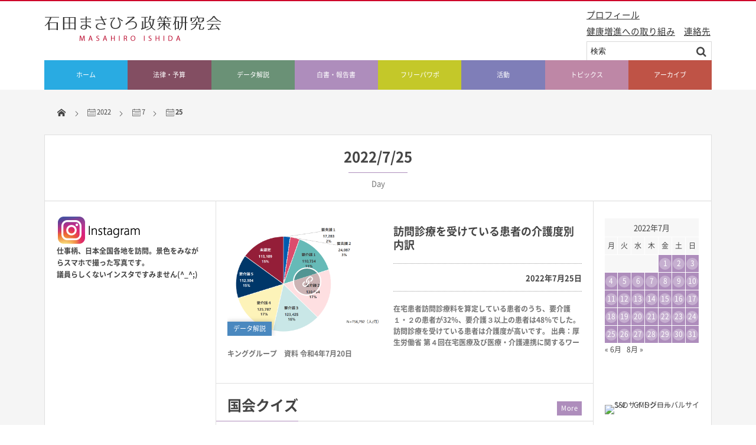

--- FILE ---
content_type: text/html; charset=UTF-8
request_url: https://www.masahiro-ishida.com/2022/07/25/
body_size: 11062
content:
<!DOCTYPE html>
<html dir="ltr" lang="ja" prefix="og: https://ogp.me/ns#"><head prefix="og: http://ogp.me/ns# fb: http://ogp.me/ns/fb# blog: http://ogp.me/ns/website#"><meta charset="utf-8" /><meta name="viewport" content="width=device-width,initial-scale=1,minimum-scale=1,user-scalable=yes" /><meta property="og:title" content=" 2022年7月25日 | 石田まさひろ政策研究会" /><meta property="og:type" content="article" /><meta property="og:url" content="https://www.masahiro-ishida.com/2022/07/25/" /><meta property="og:image" content="" /><meta property="og:description" content=" 2022年07月25日 アーカイブを表示しています。" /><meta property="og:site_name" content="石田まさひろ政策研究会" /><link rel="canonical" href="https://www.masahiro-ishida.com/2022/07/25/" /><title>2022年7月25日 | 石田まさひろ政策研究会</title>
	<style>img:is([sizes="auto" i], [sizes^="auto," i]) { contain-intrinsic-size: 3000px 1500px }</style>
	
		<!-- All in One SEO 4.9.0 - aioseo.com -->
	<meta name="robots" content="noindex, max-image-preview:large" />
	<link rel="canonical" href="https://www.masahiro-ishida.com/2022/07/25/" />
	<meta name="generator" content="All in One SEO (AIOSEO) 4.9.0" />
		<script type="application/ld+json" class="aioseo-schema">
			{"@context":"https:\/\/schema.org","@graph":[{"@type":"BreadcrumbList","@id":"https:\/\/www.masahiro-ishida.com\/2022\/07\/25\/#breadcrumblist","itemListElement":[{"@type":"ListItem","@id":"https:\/\/www.masahiro-ishida.com#listItem","position":1,"name":"\u30db\u30fc\u30e0","item":"https:\/\/www.masahiro-ishida.com","nextItem":{"@type":"ListItem","@id":"https:\/\/www.masahiro-ishida.com\/2022\/#listItem","name":2022}},{"@type":"ListItem","@id":"https:\/\/www.masahiro-ishida.com\/2022\/#listItem","position":2,"name":2022,"item":"https:\/\/www.masahiro-ishida.com\/2022\/","nextItem":{"@type":"ListItem","@id":"https:\/\/www.masahiro-ishida.com\/2022\/07\/#listItem","name":"07"},"previousItem":{"@type":"ListItem","@id":"https:\/\/www.masahiro-ishida.com#listItem","name":"\u30db\u30fc\u30e0"}},{"@type":"ListItem","@id":"https:\/\/www.masahiro-ishida.com\/2022\/07\/#listItem","position":3,"name":"07","item":"https:\/\/www.masahiro-ishida.com\/2022\/07\/","nextItem":{"@type":"ListItem","@id":"https:\/\/www.masahiro-ishida.com\/2022\/07\/25\/#listItem","name":"25"},"previousItem":{"@type":"ListItem","@id":"https:\/\/www.masahiro-ishida.com\/2022\/#listItem","name":2022}},{"@type":"ListItem","@id":"https:\/\/www.masahiro-ishida.com\/2022\/07\/25\/#listItem","position":4,"name":"25","previousItem":{"@type":"ListItem","@id":"https:\/\/www.masahiro-ishida.com\/2022\/07\/#listItem","name":"07"}}]},{"@type":"CollectionPage","@id":"https:\/\/www.masahiro-ishida.com\/2022\/07\/25\/#collectionpage","url":"https:\/\/www.masahiro-ishida.com\/2022\/07\/25\/","name":"2022\u5e747\u670825\u65e5 | \u77f3\u7530\u307e\u3055\u3072\u308d\u653f\u7b56\u7814\u7a76\u4f1a","inLanguage":"ja","isPartOf":{"@id":"https:\/\/www.masahiro-ishida.com\/#website"},"breadcrumb":{"@id":"https:\/\/www.masahiro-ishida.com\/2022\/07\/25\/#breadcrumblist"}},{"@type":"Organization","@id":"https:\/\/www.masahiro-ishida.com\/#organization","name":"\u77f3\u7530\u307e\u3055\u3072\u308d\u653f\u7b56\u7814\u7a76\u4f1a","url":"https:\/\/www.masahiro-ishida.com\/"},{"@type":"WebSite","@id":"https:\/\/www.masahiro-ishida.com\/#website","url":"https:\/\/www.masahiro-ishida.com\/","name":"\u77f3\u7530\u307e\u3055\u3072\u308d\u653f\u7b56\u7814\u7a76\u4f1a","inLanguage":"ja","publisher":{"@id":"https:\/\/www.masahiro-ishida.com\/#organization"}}]}
		</script>
		<!-- All in One SEO -->


<!-- Google Tag Manager for WordPress by gtm4wp.com -->
<script data-cfasync="false" data-pagespeed-no-defer>
	var gtm4wp_datalayer_name = "dataLayer";
	var dataLayer = dataLayer || [];
</script>
<!-- End Google Tag Manager for WordPress by gtm4wp.com --><link rel="dns-prefetch" href="//connect.facebook.net" /><link rel="dns-prefetch" href="//secure.gravatar.com" /><link rel="dns-prefetch" href="//api.pinterest.com" /><link rel="dns-prefetch" href="//jsoon.digitiminimi.com" /><link rel="dns-prefetch" href="//b.hatena.ne.jp" /><link rel="dns-prefetch" href="//platform.twitter.com" /><link rel='dns-prefetch' href='//ajax.googleapis.com' />
<link rel="alternate" type="application/rss+xml" title="石田まさひろ政策研究会 &raquo; フィード" href="https://www.masahiro-ishida.com/feed/" />
<link rel="alternate" type="application/rss+xml" title="石田まさひろ政策研究会 &raquo; コメントフィード" href="https://www.masahiro-ishida.com/comments/feed/" />
<link rel='stylesheet' id='wp-block-library-css' href='https://www.masahiro-ishida.com/wp-includes/css/dist/block-library/style.min.css?ver=6.8.3' type='text/css' media='all' />
<style id='classic-theme-styles-inline-css' type='text/css'>
/*! This file is auto-generated */
.wp-block-button__link{color:#fff;background-color:#32373c;border-radius:9999px;box-shadow:none;text-decoration:none;padding:calc(.667em + 2px) calc(1.333em + 2px);font-size:1.125em}.wp-block-file__button{background:#32373c;color:#fff;text-decoration:none}
</style>
<link rel='stylesheet' id='aioseo/css/src/vue/standalone/blocks/table-of-contents/global.scss-css' href='https://www.masahiro-ishida.com/wp-content/plugins/all-in-one-seo-pack/dist/Lite/assets/css/table-of-contents/global.e90f6d47.css?ver=4.9.0' type='text/css' media='all' />
<style id='global-styles-inline-css' type='text/css'>
:root{--wp--preset--aspect-ratio--square: 1;--wp--preset--aspect-ratio--4-3: 4/3;--wp--preset--aspect-ratio--3-4: 3/4;--wp--preset--aspect-ratio--3-2: 3/2;--wp--preset--aspect-ratio--2-3: 2/3;--wp--preset--aspect-ratio--16-9: 16/9;--wp--preset--aspect-ratio--9-16: 9/16;--wp--preset--color--black: #000000;--wp--preset--color--cyan-bluish-gray: #abb8c3;--wp--preset--color--white: #ffffff;--wp--preset--color--pale-pink: #f78da7;--wp--preset--color--vivid-red: #cf2e2e;--wp--preset--color--luminous-vivid-orange: #ff6900;--wp--preset--color--luminous-vivid-amber: #fcb900;--wp--preset--color--light-green-cyan: #7bdcb5;--wp--preset--color--vivid-green-cyan: #00d084;--wp--preset--color--pale-cyan-blue: #8ed1fc;--wp--preset--color--vivid-cyan-blue: #0693e3;--wp--preset--color--vivid-purple: #9b51e0;--wp--preset--gradient--vivid-cyan-blue-to-vivid-purple: linear-gradient(135deg,rgba(6,147,227,1) 0%,rgb(155,81,224) 100%);--wp--preset--gradient--light-green-cyan-to-vivid-green-cyan: linear-gradient(135deg,rgb(122,220,180) 0%,rgb(0,208,130) 100%);--wp--preset--gradient--luminous-vivid-amber-to-luminous-vivid-orange: linear-gradient(135deg,rgba(252,185,0,1) 0%,rgba(255,105,0,1) 100%);--wp--preset--gradient--luminous-vivid-orange-to-vivid-red: linear-gradient(135deg,rgba(255,105,0,1) 0%,rgb(207,46,46) 100%);--wp--preset--gradient--very-light-gray-to-cyan-bluish-gray: linear-gradient(135deg,rgb(238,238,238) 0%,rgb(169,184,195) 100%);--wp--preset--gradient--cool-to-warm-spectrum: linear-gradient(135deg,rgb(74,234,220) 0%,rgb(151,120,209) 20%,rgb(207,42,186) 40%,rgb(238,44,130) 60%,rgb(251,105,98) 80%,rgb(254,248,76) 100%);--wp--preset--gradient--blush-light-purple: linear-gradient(135deg,rgb(255,206,236) 0%,rgb(152,150,240) 100%);--wp--preset--gradient--blush-bordeaux: linear-gradient(135deg,rgb(254,205,165) 0%,rgb(254,45,45) 50%,rgb(107,0,62) 100%);--wp--preset--gradient--luminous-dusk: linear-gradient(135deg,rgb(255,203,112) 0%,rgb(199,81,192) 50%,rgb(65,88,208) 100%);--wp--preset--gradient--pale-ocean: linear-gradient(135deg,rgb(255,245,203) 0%,rgb(182,227,212) 50%,rgb(51,167,181) 100%);--wp--preset--gradient--electric-grass: linear-gradient(135deg,rgb(202,248,128) 0%,rgb(113,206,126) 100%);--wp--preset--gradient--midnight: linear-gradient(135deg,rgb(2,3,129) 0%,rgb(40,116,252) 100%);--wp--preset--font-size--small: 13px;--wp--preset--font-size--medium: 20px;--wp--preset--font-size--large: 36px;--wp--preset--font-size--x-large: 42px;--wp--preset--spacing--20: 0.44rem;--wp--preset--spacing--30: 0.67rem;--wp--preset--spacing--40: 1rem;--wp--preset--spacing--50: 1.5rem;--wp--preset--spacing--60: 2.25rem;--wp--preset--spacing--70: 3.38rem;--wp--preset--spacing--80: 5.06rem;--wp--preset--shadow--natural: 6px 6px 9px rgba(0, 0, 0, 0.2);--wp--preset--shadow--deep: 12px 12px 50px rgba(0, 0, 0, 0.4);--wp--preset--shadow--sharp: 6px 6px 0px rgba(0, 0, 0, 0.2);--wp--preset--shadow--outlined: 6px 6px 0px -3px rgba(255, 255, 255, 1), 6px 6px rgba(0, 0, 0, 1);--wp--preset--shadow--crisp: 6px 6px 0px rgba(0, 0, 0, 1);}:where(.is-layout-flex){gap: 0.5em;}:where(.is-layout-grid){gap: 0.5em;}body .is-layout-flex{display: flex;}.is-layout-flex{flex-wrap: wrap;align-items: center;}.is-layout-flex > :is(*, div){margin: 0;}body .is-layout-grid{display: grid;}.is-layout-grid > :is(*, div){margin: 0;}:where(.wp-block-columns.is-layout-flex){gap: 2em;}:where(.wp-block-columns.is-layout-grid){gap: 2em;}:where(.wp-block-post-template.is-layout-flex){gap: 1.25em;}:where(.wp-block-post-template.is-layout-grid){gap: 1.25em;}.has-black-color{color: var(--wp--preset--color--black) !important;}.has-cyan-bluish-gray-color{color: var(--wp--preset--color--cyan-bluish-gray) !important;}.has-white-color{color: var(--wp--preset--color--white) !important;}.has-pale-pink-color{color: var(--wp--preset--color--pale-pink) !important;}.has-vivid-red-color{color: var(--wp--preset--color--vivid-red) !important;}.has-luminous-vivid-orange-color{color: var(--wp--preset--color--luminous-vivid-orange) !important;}.has-luminous-vivid-amber-color{color: var(--wp--preset--color--luminous-vivid-amber) !important;}.has-light-green-cyan-color{color: var(--wp--preset--color--light-green-cyan) !important;}.has-vivid-green-cyan-color{color: var(--wp--preset--color--vivid-green-cyan) !important;}.has-pale-cyan-blue-color{color: var(--wp--preset--color--pale-cyan-blue) !important;}.has-vivid-cyan-blue-color{color: var(--wp--preset--color--vivid-cyan-blue) !important;}.has-vivid-purple-color{color: var(--wp--preset--color--vivid-purple) !important;}.has-black-background-color{background-color: var(--wp--preset--color--black) !important;}.has-cyan-bluish-gray-background-color{background-color: var(--wp--preset--color--cyan-bluish-gray) !important;}.has-white-background-color{background-color: var(--wp--preset--color--white) !important;}.has-pale-pink-background-color{background-color: var(--wp--preset--color--pale-pink) !important;}.has-vivid-red-background-color{background-color: var(--wp--preset--color--vivid-red) !important;}.has-luminous-vivid-orange-background-color{background-color: var(--wp--preset--color--luminous-vivid-orange) !important;}.has-luminous-vivid-amber-background-color{background-color: var(--wp--preset--color--luminous-vivid-amber) !important;}.has-light-green-cyan-background-color{background-color: var(--wp--preset--color--light-green-cyan) !important;}.has-vivid-green-cyan-background-color{background-color: var(--wp--preset--color--vivid-green-cyan) !important;}.has-pale-cyan-blue-background-color{background-color: var(--wp--preset--color--pale-cyan-blue) !important;}.has-vivid-cyan-blue-background-color{background-color: var(--wp--preset--color--vivid-cyan-blue) !important;}.has-vivid-purple-background-color{background-color: var(--wp--preset--color--vivid-purple) !important;}.has-black-border-color{border-color: var(--wp--preset--color--black) !important;}.has-cyan-bluish-gray-border-color{border-color: var(--wp--preset--color--cyan-bluish-gray) !important;}.has-white-border-color{border-color: var(--wp--preset--color--white) !important;}.has-pale-pink-border-color{border-color: var(--wp--preset--color--pale-pink) !important;}.has-vivid-red-border-color{border-color: var(--wp--preset--color--vivid-red) !important;}.has-luminous-vivid-orange-border-color{border-color: var(--wp--preset--color--luminous-vivid-orange) !important;}.has-luminous-vivid-amber-border-color{border-color: var(--wp--preset--color--luminous-vivid-amber) !important;}.has-light-green-cyan-border-color{border-color: var(--wp--preset--color--light-green-cyan) !important;}.has-vivid-green-cyan-border-color{border-color: var(--wp--preset--color--vivid-green-cyan) !important;}.has-pale-cyan-blue-border-color{border-color: var(--wp--preset--color--pale-cyan-blue) !important;}.has-vivid-cyan-blue-border-color{border-color: var(--wp--preset--color--vivid-cyan-blue) !important;}.has-vivid-purple-border-color{border-color: var(--wp--preset--color--vivid-purple) !important;}.has-vivid-cyan-blue-to-vivid-purple-gradient-background{background: var(--wp--preset--gradient--vivid-cyan-blue-to-vivid-purple) !important;}.has-light-green-cyan-to-vivid-green-cyan-gradient-background{background: var(--wp--preset--gradient--light-green-cyan-to-vivid-green-cyan) !important;}.has-luminous-vivid-amber-to-luminous-vivid-orange-gradient-background{background: var(--wp--preset--gradient--luminous-vivid-amber-to-luminous-vivid-orange) !important;}.has-luminous-vivid-orange-to-vivid-red-gradient-background{background: var(--wp--preset--gradient--luminous-vivid-orange-to-vivid-red) !important;}.has-very-light-gray-to-cyan-bluish-gray-gradient-background{background: var(--wp--preset--gradient--very-light-gray-to-cyan-bluish-gray) !important;}.has-cool-to-warm-spectrum-gradient-background{background: var(--wp--preset--gradient--cool-to-warm-spectrum) !important;}.has-blush-light-purple-gradient-background{background: var(--wp--preset--gradient--blush-light-purple) !important;}.has-blush-bordeaux-gradient-background{background: var(--wp--preset--gradient--blush-bordeaux) !important;}.has-luminous-dusk-gradient-background{background: var(--wp--preset--gradient--luminous-dusk) !important;}.has-pale-ocean-gradient-background{background: var(--wp--preset--gradient--pale-ocean) !important;}.has-electric-grass-gradient-background{background: var(--wp--preset--gradient--electric-grass) !important;}.has-midnight-gradient-background{background: var(--wp--preset--gradient--midnight) !important;}.has-small-font-size{font-size: var(--wp--preset--font-size--small) !important;}.has-medium-font-size{font-size: var(--wp--preset--font-size--medium) !important;}.has-large-font-size{font-size: var(--wp--preset--font-size--large) !important;}.has-x-large-font-size{font-size: var(--wp--preset--font-size--x-large) !important;}
:where(.wp-block-post-template.is-layout-flex){gap: 1.25em;}:where(.wp-block-post-template.is-layout-grid){gap: 1.25em;}
:where(.wp-block-columns.is-layout-flex){gap: 2em;}:where(.wp-block-columns.is-layout-grid){gap: 2em;}
:root :where(.wp-block-pullquote){font-size: 1.5em;line-height: 1.6;}
</style>
<link rel='stylesheet' id='contact-form-7-css' href='https://www.masahiro-ishida.com/wp-content/plugins/contact-form-7/includes/css/styles.css?ver=6.1.3' type='text/css' media='all' />
<link rel='stylesheet' id='digipress-css' href='https://www.masahiro-ishida.com/wp-content/themes/dp-magjam/css/style.css?ver=20251125064228' type='text/css' media='all' />
<link rel='stylesheet' id='wow-css' href='https://www.masahiro-ishida.com/wp-content/themes/dp-magjam/css/animate.css?ver=1.6.1.9' type='text/css' media='all' />
<link rel='stylesheet' id='dp-visual-css' href='https://www.masahiro-ishida.com/wp-content/uploads/digipress/magjam/css/visual-custom.css?ver=20251125064229' type='text/css' media='all' />
<script src="https://ajax.googleapis.com/ajax/libs/jquery/3.7.1/jquery.min.js?ver=6.8.3" id="jquery-js"></script>
<link rel="https://api.w.org/" href="https://www.masahiro-ishida.com/wp-json/" /><link rel="EditURI" type="application/rsd+xml" title="RSD" href="https://www.masahiro-ishida.com/xmlrpc.php?rsd" />

<!-- Google Tag Manager for WordPress by gtm4wp.com -->
<!-- GTM Container placement set to automatic -->
<script data-cfasync="false" data-pagespeed-no-defer>
	var dataLayer_content = {"pagePostType":"post","pagePostType2":"day-post"};
	dataLayer.push( dataLayer_content );
</script>
<script data-cfasync="false" data-pagespeed-no-defer>
(function(w,d,s,l,i){w[l]=w[l]||[];w[l].push({'gtm.start':
new Date().getTime(),event:'gtm.js'});var f=d.getElementsByTagName(s)[0],
j=d.createElement(s),dl=l!='dataLayer'?'&l='+l:'';j.async=true;j.src=
'//www.googletagmanager.com/gtm.js?id='+i+dl;f.parentNode.insertBefore(j,f);
})(window,document,'script','dataLayer','GTM-P2SG876');
</script>
<!-- End Google Tag Manager for WordPress by gtm4wp.com --><script>j$=jQuery;</script></head><body id="main-body" class="archive date wp-theme-dp-magjam main-body" data-ct-sns-cache="true" data-ct-sns-cache-time="86400000">
<header id="header_container" class="header_container">
<div id="header_content" class="header_content clearfix">
<div class="h_group"><h1 class="hd_title_img wow fadeInRight"><a href="https://www.masahiro-ishida.com/" title="石田まさひろ政策研究会"><img src="//www.masahiro-ishida.com/wp-content/uploads/digipress/magjam/title/logo.jpg" alt="石田まさひろ政策研究会" /></a></h1></div><div class="dp-widget-header-title"><div class="dp_text_widget"><p><span style="font-size: 11pt;"><a href="https://www.masahiro-ishida.com/wp-content/uploads/2025/11/4778bb8c2b90115755ec2784bab7063c.png"><span style="text-decoration: underline;">プロフィール</span></a></span></p>
<p><span style="font-size: 11pt;"><br />
<span style="text-decoration: underline;"><a href=" https://www.masahiro-ishida.com/post-19384/">健康増進への取り組み</a></span>　<span style="text-decoration: underline;"><a href="https://www.masahiro-ishida.com/contact-info/">連絡先</a></span></span></p>
</div><div class="textwidget custom-html-widget">&nbsp;</div><form method="get" id="searchform" action="https://www.masahiro-ishida.com/">
<div class="searchtext_div"><label for="searchtext" class="assistive-text">検索</label>
<input type="text" class="field searchtext" name="s" id="searchtext" placeholder="検索" /></div>
<input type="submit" class="submit searchsubmit" name="submit" value="" />
</form>
</div><div class="hd_misc_div "></div></div><div id="global_menu_wrapper"><div id="global_menu"><nav id="global_menu_nav"><ul id="global_menu_ul" class="menu_num_8"><li id="menu-item-194" class="menu-item menu-item-type-custom menu-item-object-custom menu-item-home"><a href="https://www.masahiro-ishida.com" class="menu-link"><span class="menu-title">ホーム</span><span class="menu-caption">HOME</span><span class="gnav-bd"></span></a></li>
<li id="menu-item-298" class="menu-item menu-item-type-custom menu-item-object-custom"><a href="https://www.masahiro-ishida.com/category/low-budget/" class="menu-link"><span class="menu-title">法律・予算</span><span class="menu-caption">LOW-BUDGET</span><span class="gnav-bd"></span></a></li>
<li id="menu-item-296" class="menu-item menu-item-type-custom menu-item-object-custom"><a href="https://www.masahiro-ishida.com/category/policybook/" class="menu-link"><span class="menu-title">データ解説</span><span class="menu-caption">COMMENT</span><span class="gnav-bd"></span></a></li>
<li id="menu-item-374" class="menu-item menu-item-type-custom menu-item-object-custom"><a href="https://www.masahiro-ishida.com/category/documents/" class="menu-link"><span class="menu-title">白書・報告書</span><span class="menu-caption">DOCUMENTS</span><span class="gnav-bd"></span></a></li>
<li id="menu-item-299" class="menu-item menu-item-type-custom menu-item-object-custom"><a href="https://www.masahiro-ishida.com/category/ppt/" class="menu-link"><span class="menu-title">フリーパワポ</span><span class="menu-caption">PPT</span><span class="gnav-bd"></span></a></li>
<li id="menu-item-300" class="menu-item menu-item-type-custom menu-item-object-custom"><a href="https://www.masahiro-ishida.com/category/library/" class="menu-link"><span class="menu-title">活動</span><span class="menu-caption">REPORT</span><span class="gnav-bd"></span></a></li>
<li id="menu-item-13680" class="menu-item menu-item-type-custom menu-item-object-custom"><a href="https://www.masahiro-ishida.com/category/topix/" class="menu-link"><span class="menu-title">トピックス</span><span class="menu-caption">TOPIX</span><span class="gnav-bd"></span></a></li>
<li id="menu-item-301" class="menu-item menu-item-type-custom menu-item-object-custom"><a href="https://www.masahiro-ishida.com/category/archive/" class="menu-link"><span class="menu-title">アーカイブ</span><span class="menu-caption">ARCHIVE</span><span class="gnav-bd"></span></a></li>
</ul></nav></div><div id="expand_float_menu"><i class="icon-spaced-menu"></i></div></div></header><div id="main-wrap" class="main-wrap no-header not-home">
<section id="headline-sec"><div id="headline-sec-inner"><nav id="dp_breadcrumb_nav" class="dp_breadcrumb"><ul><li><a href="https://www.masahiro-ishida.com/"><span class="icon-home"></span></a></li><li><a href="https://www.masahiro-ishida.com/2022/"><span class="icon-calendar">2022</span></a></li><li><a href="https://www.masahiro-ishida.com/2022/07/"><span class="icon-calendar">7</span></a></li><li><span class="icon-calendar">25</span></li></ul></nav></div></section><div id="container" class="dp-container clearfix">
<section class="archive-title-sec"><h1 class="arc-title wow fadeInDown">2022/7/25</h1><div class="cat-desc wow fadeInUp">Day</div></section><div id="content" class="content three-col both"><section class="loop-section normal clearfix"><div class="loop-div autopager three-col"><article class="loop-article oddpost first cat-color18 wow fadeInUp"><div class="loop-post-thumb normal"><a href="https://www.masahiro-ishida.com/post-15333/" rel="bookmark" title="訪問診療を受けている患者の介護度別内訳"><img src="https://www.masahiro-ishida.com/wp-content/uploads/2022/07/906c5272e6b8d72866612966292f32c7-441x320.png" width="441" height="320" layout="responsive" class="wp-post-image" alt="訪問診療を受けている患者の介護度別内訳" srcset="https://www.masahiro-ishida.com/wp-content/uploads/2022/07/906c5272e6b8d72866612966292f32c7-441x320.png 441w, https://www.masahiro-ishida.com/wp-content/uploads/2022/07/906c5272e6b8d72866612966292f32c7-300x218.png 300w, https://www.masahiro-ishida.com/wp-content/uploads/2022/07/906c5272e6b8d72866612966292f32c7-768x557.png 768w, https://www.masahiro-ishida.com/wp-content/uploads/2022/07/906c5272e6b8d72866612966292f32c7.png 837w" /><div class="loop-post-thumb-flip cat-color18"></div><div class="loop-media-icon"><span class="icon-link"></span></div></a><div class="meta-cat"><a href="https://www.masahiro-ishida.com/category/policybook/" rel="tag" class=" cat-color18">データ解説</a></div><div class="meta-views icon-eye">978</div><div class="loop-share-num ct-shares" data-url="https://www.masahiro-ishida.com/post-15333/"><div class="bg-hatebu ct-hb"><i class="icon-hatebu"></i><span class="share-num"></span></div></div></div><div class="loop-article-content"><h1 class="entry-title loop-title normal"><a href="https://www.masahiro-ishida.com/post-15333/" rel="bookmark" title="訪問診療を受けている患者の介護度別内訳">訪問診療を受けている患者の介護度別内訳</a></h1><div class="loop-footer"><div class="loop-date"><time datetime="2022-07-25T17:00:22+09:00" class="published">2022年7月25日</time></div></div><div class="loop-excerpt entry-summary">在宅患者訪問診療料を算定している患者のうち、要介護１・２の患者が32％、要介護３以上の患者は48％でした。訪問診療を受けている患者は介護度が高いです。 出典：厚生労働省 第４回在宅医療及び医療・介護連携に関するワーキンググループ　資料 令和4年7月20日</div></div><div class="meta-div normal"></div>
</article></div></section><div id="top-content-bottom-widget" class="widget-content"><div id="dp_recentposts_for_archive-15" class="dp-widget-content content_btm widget-box loop-div slider_fx"><h3 class="inside-title wow fadeInLeft"><span>国会クイズ</span></h3><section class="loop-section portfolio three clearfix"><div id="loop_div49869726d2392e86" class="loop-div three-col"><article class="loop-article oddpost first wow fadeInUp" title="少しマニアックな国会クイズ"><div class="loop-post-thumb portfolio three"><a href="https://www.masahiro-ishida.com/post-16058/" rel="bookmark" title="少しマニアックな国会クイズ"><img src="https://www.masahiro-ishida.com/wp-content/uploads/2022/12/101-450x253.jpg" width="450" height="253" layout="responsive" class="wp-post-image" alt="少しマニアックな国会クイズ" srcset="https://www.masahiro-ishida.com/wp-content/uploads/2022/12/101-450x253.jpg 450w, https://www.masahiro-ishida.com/wp-content/uploads/2022/12/101-300x169.jpg 300w, https://www.masahiro-ishida.com/wp-content/uploads/2022/12/101-1024x576.jpg 1024w, https://www.masahiro-ishida.com/wp-content/uploads/2022/12/101-768x432.jpg 768w, https://www.masahiro-ishida.com/wp-content/uploads/2022/12/101-900x506.jpg 900w, https://www.masahiro-ishida.com/wp-content/uploads/2022/12/101.jpg 1280w" /><div class="loop-post-thumb-flip"></div><div class="loop-media-icon"><span class="icon-link"></span></div></a><div class="loop-article-content"><div class="loop-header"><h1 class="entry-title loop-title portfolio three"><a href="https://www.masahiro-ishida.com/post-16058/" rel="bookmark" title="少しマニアックな国会クイズ">少しマニアックな国会クイズ</a></h1></div></div></div></article><article class="loop-article evenpost wow fadeInUp" title="【第27問】"><div class="loop-post-thumb portfolio three"><a href="https://www.masahiro-ishida.com/post-17153/" rel="bookmark" title="【第27問】"><img src="https://www.masahiro-ishida.com/wp-content/uploads/2023/08/10-450x253.jpg" width="450" height="253" layout="responsive" class="wp-post-image" alt="【第27問】" srcset="https://www.masahiro-ishida.com/wp-content/uploads/2023/08/10-450x253.jpg 450w, https://www.masahiro-ishida.com/wp-content/uploads/2023/08/10-300x169.jpg 300w, https://www.masahiro-ishida.com/wp-content/uploads/2023/08/10-1024x576.jpg 1024w, https://www.masahiro-ishida.com/wp-content/uploads/2023/08/10-768x432.jpg 768w, https://www.masahiro-ishida.com/wp-content/uploads/2023/08/10-900x506.jpg 900w, https://www.masahiro-ishida.com/wp-content/uploads/2023/08/10.jpg 1280w" /><div class="loop-post-thumb-flip"></div><div class="loop-media-icon"><span class="icon-link"></span></div></a><div class="loop-article-content"><div class="loop-header"><h1 class="entry-title loop-title portfolio three"><a href="https://www.masahiro-ishida.com/post-17153/" rel="bookmark" title="【第27問】">【第27問】</a></h1></div></div></div></article></div><a href="https://www.masahiro-ishida.com/category/%e5%9b%bd%e4%bc%9a%e3%82%af%e3%82%a4%e3%82%ba/" class="more-entry-link"><span>More</span></a><script>j$(function(){masonryPosts('#loop_div49869726d2392e86', '#loop_div49869726d2392e86 .loop-article', '#loop_div49869726d2392e86 .loop-article', 1);});</script></section></div></div></div><aside id="sidebar" class="sidebar both first three-col">
<div id="dpcustomtextwidget-23" class="widget-box dp_custom_text_widget slider_fx"><div class="dp_text_widget"><p><img src="//www.masahiro-ishida.com/wp-content/uploads/2016/05/insta.png" /><br />
<!-- SnapWidget -->仕事柄、日本全国各地を訪問。景色をみながらスマホで撮った写真です。<br />
議員らしくないインスタですみません(^_^;)</p>
<p><!-- SnapWidget --><br />
<iframe class="snapwidget-widget" style="border: none; overflow: hidden; width:100%; height: 405px;" title="Posts from Instagram" src="https://snapwidget.com/embed/1096595" frameborder="0" scrolling="no"></iframe></p>
</div></div><div id="dpcustomtextwidget-21" class="widget-box dp_custom_text_widget slider_fx"><div class="dp_text_widget"><p><img class="alignnone wp-image-19274" src="https://www.masahiro-ishida.com/wp-content/uploads/2025/01/5b14913db438898e88151625c13ce3f6.png" alt="" width="96" height="54" /><a class="twitter-timeline" href="//twitter.com/Senator_ISHIDA" data-widget-id="720455768940658689"><br />
Tweets by @Senator_ISHIDA<br />
</a></p>
</div></div><div id="dpcustomtextwidget-24" class="widget-box dp_custom_text_widget slider_fx"><div class="dp_text_widget"><p><img class="alignnone size-full wp-image-19542" src="https://www.masahiro-ishida.com/wp-content/uploads/2025/03/a494ab79f5b4ce3ba3708f9d5580d6b5.png" alt="" width="150" height="50" /><br />
チーム石田まさひろのインスタです</p>
<p><!-- SnapWidget --><br />
<iframe class="snapwidget-widget" style="border: none; overflow: hidden; width:100%; height: 405px;" title="Posts from Instagram" src="https://snapwidget.com/embed/1096594" frameborder="0" scrolling="no"></iframe></p>
</div></div><div id="dpcustomtextwidget-32" class="widget-box dp_custom_text_widget slider_fx"><div class="dp_text_widget"><p><a href="https://www.masahiro-ishida.com/19954-2/"><img class="alignnone size-full wp-image-19980" src="https://www.masahiro-ishida.com/wp-content/uploads/2025/06/2f1218849042a665638e60dbeffa8404.png" alt="" width="802" height="145" /></a></p>
</div></div></aside>
<aside id="sidebar2" class="sidebar second both">
<div id="calendar-2" class="widget-box widget_calendar slider_fx"><div id="calendar_wrap" class="calendar_wrap"><table id="wp-calendar" class="wp-calendar-table">
	<caption>2022年7月</caption>
	<thead>
	<tr>
		<th scope="col" aria-label="月曜日">月</th>
		<th scope="col" aria-label="火曜日">火</th>
		<th scope="col" aria-label="水曜日">水</th>
		<th scope="col" aria-label="木曜日">木</th>
		<th scope="col" aria-label="金曜日">金</th>
		<th scope="col" aria-label="土曜日">土</th>
		<th scope="col" aria-label="日曜日">日</th>
	</tr>
	</thead>
	<tbody>
	<tr>
		<td colspan="4" class="pad">&nbsp;</td><td><a href="https://www.masahiro-ishida.com/2022/07/01/" aria-label="2022年7月1日 に投稿を公開">1</a></td><td><a href="https://www.masahiro-ishida.com/2022/07/02/" aria-label="2022年7月2日 に投稿を公開">2</a></td><td><a href="https://www.masahiro-ishida.com/2022/07/03/" aria-label="2022年7月3日 に投稿を公開">3</a></td>
	</tr>
	<tr>
		<td><a href="https://www.masahiro-ishida.com/2022/07/04/" aria-label="2022年7月4日 に投稿を公開">4</a></td><td><a href="https://www.masahiro-ishida.com/2022/07/05/" aria-label="2022年7月5日 に投稿を公開">5</a></td><td><a href="https://www.masahiro-ishida.com/2022/07/06/" aria-label="2022年7月6日 に投稿を公開">6</a></td><td><a href="https://www.masahiro-ishida.com/2022/07/07/" aria-label="2022年7月7日 に投稿を公開">7</a></td><td><a href="https://www.masahiro-ishida.com/2022/07/08/" aria-label="2022年7月8日 に投稿を公開">8</a></td><td><a href="https://www.masahiro-ishida.com/2022/07/09/" aria-label="2022年7月9日 に投稿を公開">9</a></td><td><a href="https://www.masahiro-ishida.com/2022/07/10/" aria-label="2022年7月10日 に投稿を公開">10</a></td>
	</tr>
	<tr>
		<td><a href="https://www.masahiro-ishida.com/2022/07/11/" aria-label="2022年7月11日 に投稿を公開">11</a></td><td><a href="https://www.masahiro-ishida.com/2022/07/12/" aria-label="2022年7月12日 に投稿を公開">12</a></td><td><a href="https://www.masahiro-ishida.com/2022/07/13/" aria-label="2022年7月13日 に投稿を公開">13</a></td><td><a href="https://www.masahiro-ishida.com/2022/07/14/" aria-label="2022年7月14日 に投稿を公開">14</a></td><td><a href="https://www.masahiro-ishida.com/2022/07/15/" aria-label="2022年7月15日 に投稿を公開">15</a></td><td><a href="https://www.masahiro-ishida.com/2022/07/16/" aria-label="2022年7月16日 に投稿を公開">16</a></td><td><a href="https://www.masahiro-ishida.com/2022/07/17/" aria-label="2022年7月17日 に投稿を公開">17</a></td>
	</tr>
	<tr>
		<td><a href="https://www.masahiro-ishida.com/2022/07/18/" aria-label="2022年7月18日 に投稿を公開">18</a></td><td><a href="https://www.masahiro-ishida.com/2022/07/19/" aria-label="2022年7月19日 に投稿を公開">19</a></td><td><a href="https://www.masahiro-ishida.com/2022/07/20/" aria-label="2022年7月20日 に投稿を公開">20</a></td><td><a href="https://www.masahiro-ishida.com/2022/07/21/" aria-label="2022年7月21日 に投稿を公開">21</a></td><td><a href="https://www.masahiro-ishida.com/2022/07/22/" aria-label="2022年7月22日 に投稿を公開">22</a></td><td><a href="https://www.masahiro-ishida.com/2022/07/23/" aria-label="2022年7月23日 に投稿を公開">23</a></td><td><a href="https://www.masahiro-ishida.com/2022/07/24/" aria-label="2022年7月24日 に投稿を公開">24</a></td>
	</tr>
	<tr>
		<td><a href="https://www.masahiro-ishida.com/2022/07/25/" aria-label="2022年7月25日 に投稿を公開">25</a></td><td><a href="https://www.masahiro-ishida.com/2022/07/26/" aria-label="2022年7月26日 に投稿を公開">26</a></td><td><a href="https://www.masahiro-ishida.com/2022/07/27/" aria-label="2022年7月27日 に投稿を公開">27</a></td><td><a href="https://www.masahiro-ishida.com/2022/07/28/" aria-label="2022年7月28日 に投稿を公開">28</a></td><td><a href="https://www.masahiro-ishida.com/2022/07/29/" aria-label="2022年7月29日 に投稿を公開">29</a></td><td><a href="https://www.masahiro-ishida.com/2022/07/30/" aria-label="2022年7月30日 に投稿を公開">30</a></td><td><a href="https://www.masahiro-ishida.com/2022/07/31/" aria-label="2022年7月31日 に投稿を公開">31</a></td>
	</tr>
	</tbody>
	</table><nav aria-label="前と次の月" class="wp-calendar-nav">
		<span class="wp-calendar-nav-prev"><a href="https://www.masahiro-ishida.com/2022/06/">&laquo; 6月</a></span>
		<span class="pad">&nbsp;</span>
		<span class="wp-calendar-nav-next"><a href="https://www.masahiro-ishida.com/2022/08/">8月 &raquo;</a></span>
	</nav></div></div><div id="dpcustomtextwidget-27" class="widget-box dp_custom_text_widget slider_fx"><div class="dp_text_widget"><p><span id="ss_gmo_img_wrapper_130-66_image_ja"><br />
<a href="https://jp.globalsign.com/" target="_blank" rel="nofollow"><br />
<img alt="SSL　GMOグローバルサインのサイトシール" border="0" id="ss_img" src="//seal.globalsign.com/SiteSeal/images/gs_noscript_130-66_ja.gif"><br />
</a><br />
</span><br />
<script src="//seal.globalsign.com/SiteSeal/gmogs_image_130-66_ja.js" defer="defer"></script></p>
</div></div><div id="rss-7" class="widget-box widget_rss slider_fx"><h1 class="dp-widget-title"><span><a class="rsswidget rss-widget-feed" href="https://www.mhlw.go.jp/stf/news.rdf"><img class="rss-widget-icon" style="border:0" width="14" height="14" src="https://www.masahiro-ishida.com/wp-includes/images/rss.png" alt="RSS" loading="lazy" /></a> <a class="rsswidget rss-widget-title" href="https://www.mhlw.go.jp/stf/news.rdf">厚生労働省</a></span></h1><ul><li><a class='rsswidget' href='https://www.mhlw.go.jp/stf/newpage_69209.html'>上野厚生労働大臣　閣議後記者会見のお知らせ</a> <span class="rss-date">2026年1月22日</span></li><li><a class='rsswidget' href='https://www.mhlw.go.jp/stf/kouseiroudoushou/saiyou/kantokukan.html'>労働基準監督官採用試験広報HP</a> <span class="rss-date">2026年1月22日</span></li><li><a class='rsswidget' href='https://www.mhlw.go.jp/stf/newpage_68674.html'>第390回労働政策審議会職業安定分科会労働力需給制度部会（開催案内）</a> <span class="rss-date">2026年1月22日</span></li><li><a class='rsswidget' href='https://www.mhlw.go.jp/stf/newpage_66774.html'>第30回身元特定ＤＮＡ鑑定会議の開催</a> <span class="rss-date">2026年1月21日</span></li><li><a class='rsswidget' href='https://www.mhlw.go.jp/stf/newpage_68026.html'>第48回特定石綿被害建設業務労働者等認定審査会　開催案内</a> <span class="rss-date">2026年1月21日</span></li></ul></div><div id="rss-3" class="widget-box widget_rss slider_fx"><h1 class="dp-widget-title"><span><a class="rsswidget rss-widget-feed" href="http://rss.jimin.jp/f1887/index.rdf"><img class="rss-widget-icon" style="border:0" width="14" height="14" src="https://www.masahiro-ishida.com/wp-includes/images/rss.png" alt="RSS" loading="lazy" /></a> <a class="rsswidget rss-widget-title" href="">自民党ニュース</a></span></h1><ul><li><a class='rsswidget' href='https://www.jimin.jp/news/information/212299.html'>第51回衆議院議員総選挙 公認候補予定者（第二次）</a> <span class="rss-date">2026年1月22日</span></li><li><a class='rsswidget' href='https://www.jimin.jp/news/information/212297.html'>国民の安心と安全を守る、実効性のある外国人政策を外国人政策本部が高市早苗総理に申し入れ</a> <span class="rss-date">2026年1月22日</span></li><li><a class='rsswidget' href='https://www.jimin.jp/news/policy/212294.html'>「日本列島を、強く豊かに。」衆院総選挙の公約を発表</a> <span class="rss-date">2026年1月21日</span></li><li><a class='rsswidget' href='https://www.jimin.jp/news/information/212292.html'>全国幹事長会議 総選挙必勝へ一致結束を確認 高市総裁 重要政策の実現へ「ギアをもう一段上げる」</a> <span class="rss-date">2026年1月21日</span></li><li><a class='rsswidget' href='https://www.jimin.jp/news/information/212291.html'>第51回衆議院議員総選挙 公認候補予定者</a> <span class="rss-date">2026年1月21日</span></li></ul></div><div id="rss-6" class="widget-box widget_rss slider_fx"><h1 class="dp-widget-title"><span><a class="rsswidget rss-widget-feed" href="https://www.nurse.or.jp/news/rss.xml"><img class="rss-widget-icon" style="border:0" width="14" height="14" src="https://www.masahiro-ishida.com/wp-includes/images/rss.png" alt="RSS" loading="lazy" /></a> <a class="rsswidget rss-widget-title" href="https://www.nurse.or.jp/index.html">日本看護協会</a></span></h1><ul><li><a class='rsswidget' href='https://www.nurse.or.jp/nursing/database/index.html#info'>「2026年度DiNQL事業参加説明会（未参加病院向け）」の開催について掲載しました。</a> <span class="rss-date">2026年1月21日</span></li><li><a class='rsswidget' href='https://www.nurse.or.jp/nursing/shift_n_share/decree/index.html#tashokushu'>厚生労働省医政局長通知「医師法第17条、歯科医師法第17条及び保健師助産師看護師法第31条の解釈について（その3）」を掲載しました。</a> <span class="rss-date">2026年1月20日</span></li><li><a class='rsswidget' href='https://www.nurse.or.jp/nursing/anzen/notice.html'>「医療事故調査制度等の医療安全に係る検討会」報告書（厚生労働省）について掲載しました。</a> <span class="rss-date">2026年1月20日</span></li><li><a class='rsswidget' href='https://www.nurse.or.jp/nursing/summit/2025/index.html'>「日本看護サミット2025」早期申込は1月21日（水）までです。</a> <span class="rss-date">2026年1月20日</span></li><li><a class='rsswidget' href='https://www.nurse.or.jp/home/about/kikanshi/'>機関誌「看護」2月号を掲載しました。</a> <span class="rss-date">2026年1月20日</span></li></ul></div><div id="dpcustomtextwidget-6" class="widget-box dp_custom_text_widget slider_fx"><div class="dp_text_widget">
<a  href="//www.masahiro-ishida.com/hanauta/" >
<img src="//www.masahiro-ishida.com/wp-content/uploads/2016/05/4_1_ja.jpg" alt="バナー">
</a>
</div></div></aside>
</div></div><div id="container_footer" class="container_footer"><div id="content_footer" class="content_footer widget-content"><div id="dpcustomtextwidget-31" class="dp-widget-content container_btm widget-box dp_custom_text_widget slider_fx"><div class="dp_text_widget"></div></div></div></div><footer id="footer"><div id="ft-widget-container">
<div id="ft-widget-content">
<div id="ft-widget-area1" class="ft-widget-area clearfix">
<div id="dpcustomtextwidget-5" class="ft-widget-box dp_custom_text_widget slider_fx"><h1 class="dp-widget-title wow fadeInDown"><span>これからの未来</span></h1><div class="dp_text_widget"><p class="resizeimage">
<a href="https://www.masahiro-ishida.com/wp-content/uploads/2024/12/062cac6e00aef350ff9c0a0ece32c0f1.pdf">
<img src="https://www.masahiro-ishida.com/wp-content/uploads/2024/12/8100c587bb0fe6ccd5d607554a60d54b.png">
</a>
</p></div></div></div>
<div id="ft-widget-area2" class="ft-widget-area clearfix">
<div id="dpcustomtextwidget-10" class="ft-widget-box dp_custom_text_widget slider_fx"><h1 class="dp-widget-title wow fadeInDown"><span>これまでの軌跡</span></h1><div class="dp_text_widget"><p class="resizeimage">
<a href="
https://www.masahiro-ishida.com/wp-content/uploads/2026/01/c31250d40e8435b9498a8db167d2c24a.pdf">
<img src="https://www.masahiro-ishida.com/wp-content/uploads/2026/01/ea77389884870729752eb87c20ea691f.png">
</a>
</p></div></div></div>
</div>
</div>
<div id="footer-bottom"><div id="ft-btm-content">&copy; 2016-2026 <a href="https://www.masahiro-ishida.com/"><small>石田まさひろ政策研究会</small></a>
</div></div>
<div class="mb_btn_footer"><i class="icon-spaced-menu"></i></div>
</footer>
<a href="#main-body" id="gototop" class="icon-up-open" title="Return Top"><span>Return Top</span></a><script type="speculationrules">
{"prefetch":[{"source":"document","where":{"and":[{"href_matches":"\/*"},{"not":{"href_matches":["\/wp-*.php","\/wp-admin\/*","\/wp-content\/uploads\/*","\/wp-content\/*","\/wp-content\/plugins\/*","\/wp-content\/themes\/dp-magjam\/*","\/*\\?(.+)"]}},{"not":{"selector_matches":"a[rel~=\"nofollow\"]"}},{"not":{"selector_matches":".no-prefetch, .no-prefetch a"}}]},"eagerness":"conservative"}]}
</script>
<script>function dp_theme_noactivate_copyright(){return;}</script><script type="module"  src="https://www.masahiro-ishida.com/wp-content/plugins/all-in-one-seo-pack/dist/Lite/assets/table-of-contents.95d0dfce.js?ver=4.9.0" id="aioseo/js/src/vue/standalone/blocks/table-of-contents/frontend.js-js"></script>
<script src="https://www.masahiro-ishida.com/wp-includes/js/dist/hooks.min.js?ver=4d63a3d491d11ffd8ac6" id="wp-hooks-js"></script>
<script src="https://www.masahiro-ishida.com/wp-includes/js/dist/i18n.min.js?ver=5e580eb46a90c2b997e6" id="wp-i18n-js"></script>
<script id="wp-i18n-js-after">
/* <![CDATA[ */
wp.i18n.setLocaleData( { 'text direction\u0004ltr': [ 'ltr' ] } );
/* ]]> */
</script>
<script src="https://www.masahiro-ishida.com/wp-content/plugins/contact-form-7/includes/swv/js/index.js?ver=6.1.3" id="swv-js"></script>
<script id="contact-form-7-js-translations">
/* <![CDATA[ */
( function( domain, translations ) {
	var localeData = translations.locale_data[ domain ] || translations.locale_data.messages;
	localeData[""].domain = domain;
	wp.i18n.setLocaleData( localeData, domain );
} )( "contact-form-7", {"translation-revision-date":"2025-10-29 09:23:50+0000","generator":"GlotPress\/4.0.3","domain":"messages","locale_data":{"messages":{"":{"domain":"messages","plural-forms":"nplurals=1; plural=0;","lang":"ja_JP"},"This contact form is placed in the wrong place.":["\u3053\u306e\u30b3\u30f3\u30bf\u30af\u30c8\u30d5\u30a9\u30fc\u30e0\u306f\u9593\u9055\u3063\u305f\u4f4d\u7f6e\u306b\u7f6e\u304b\u308c\u3066\u3044\u307e\u3059\u3002"],"Error:":["\u30a8\u30e9\u30fc:"]}},"comment":{"reference":"includes\/js\/index.js"}} );
/* ]]> */
</script>
<script id="contact-form-7-js-before">
/* <![CDATA[ */
var wpcf7 = {
    "api": {
        "root": "https:\/\/www.masahiro-ishida.com\/wp-json\/",
        "namespace": "contact-form-7\/v1"
    }
};
/* ]]> */
</script>
<script src="https://www.masahiro-ishida.com/wp-content/plugins/contact-form-7/includes/js/index.js?ver=6.1.3" id="contact-form-7-js"></script>
<script src="https://www.masahiro-ishida.com/wp-content/themes/dp-magjam/inc/js/wow.min.js?ver=1.6.1.9" id="wow-js"></script>
<script src="https://www.masahiro-ishida.com/wp-content/themes/dp-magjam/inc/js/jquery/jquery.easing.min.js?ver=1.6.1.9" id="easing-js"></script>
<script src="https://www.masahiro-ishida.com/wp-includes/js/imagesloaded.min.js?ver=5.0.0" id="imagesloaded-js"></script>
<script src="https://www.masahiro-ishida.com/wp-content/themes/dp-magjam/inc/js/jquery/jquery.fitvids.min.js?ver=1.6.1.9" id="fitvids-js"></script>
<script src="https://www.masahiro-ishida.com/wp-content/themes/dp-magjam/inc/js/jquery/jquery.sharecount.min.js?ver=1.6.1.9" id="sns-share-count-js"></script>
<script src="https://www.masahiro-ishida.com/wp-content/themes/dp-magjam/inc/js/jquery/jquery.autopager.min.js?ver=1.6.1.9" id="autopager-js"></script>
<script src="https://www.masahiro-ishida.com/wp-content/themes/dp-magjam/inc/js/jquery/jquery.masonry.min.js?ver=1.6.1.9" id="dp-masonry-js"></script>
<script src="https://www.masahiro-ishida.com/wp-content/themes/dp-magjam/inc/js/theme-import.min.js?ver=20251125064228" id="dp-js-js"></script>
<script>new WOW().init();</script><script>j$(function() {j$.autopager({autoLoad: false,content:'.autopager .loop-article',appendTo:'.loop-div.autopager',link:'.nav_to_paged a',start: function(current, next){j$('nav.navigation').before('<div id="pager-loading" class="dp_spinner"></div>');},load: function(current, next){var newElems = j$(this);newElems.css("opacity",0);dp_count_shares();getAnchor();clickArchiveThumb();var atPos = newElems.offset().top - 60;newElems.animate({opacity:1},800);j$("body,html").animate({scrollTop:atPos},800,"easeInOutCubic");j$('#pager-loading').remove();if　(current.page >= 1)　{j$('nav.navigation').hide();j$('nav.navigation').before('<div class="pager_msg_div"><div class="pager_last_msg">NO MORE CONTENTS</div></div>');j$('.pager_msg_div').fadeIn();setTimeout(function(){j$('.pager_msg_div').fadeOut();}, 4000);}}});    j$('.nav_to_paged a').click(function() {j$.autopager('load');return false;});});</script><script>!function(d,s,id){var js,fjs=d.getElementsByTagName(s)[0];if(!d.getElementById(id)){js=d.createElement(s);js.id=id;js.src="//platform.twitter.com/widgets.js";fjs.parentNode.insertBefore(js,fjs);}}(document,"script","twitter-wjs");</script>
</body></html>